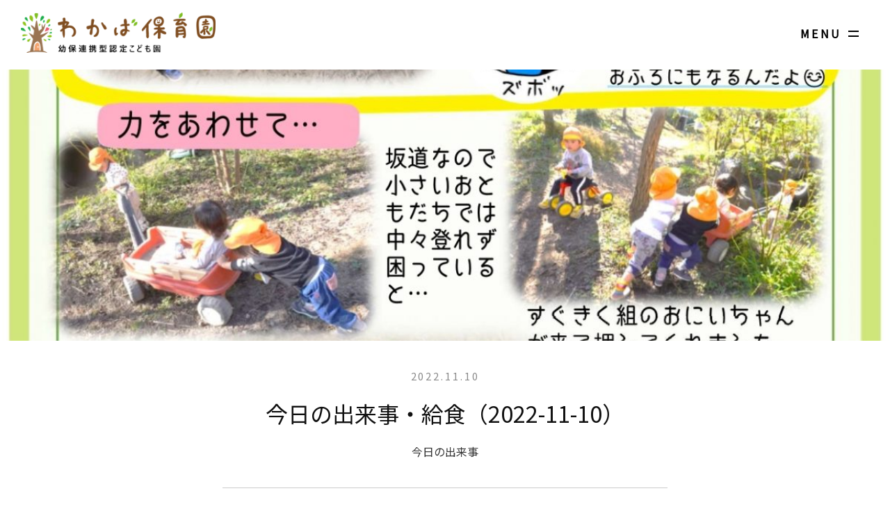

--- FILE ---
content_type: text/html; charset=UTF-8
request_url: https://angel.miyazaki.jp/2022/11/10/today_activities_20221110
body_size: 14885
content:
<!doctype html>
<html lang="ja">
<head>
  <meta charset="utf-8">
  <meta name="viewport" content="width=device-width, initial-scale=1.0">
  <meta name="format-detection" content="telephone=no,address=no,email=no">
  <meta http-equiv="X-UA-Compatible" content="IE=edge">
    <script src="https://angel.miyazaki.jp/wp-content/themes/zipyou/js/jquery.min.js"></script>
  <script src="https://code.jquery.com/ui/1.12.0/jquery-ui.js"></script>
  <script src="https://angel.miyazaki.jp/wp-content/themes/zipyou/js/jquery.bgswitcher.js"></script>
  <script src="https://angel.miyazaki.jp/wp-content/themes/zipyou/js/ofi.min.js"></script>
  <script src="https://angel.miyazaki.jp/wp-content/themes/zipyou/js/jquery.easing.1.3.js"></script>
      <link rel="shortcut icon" href="https://angel.miyazaki.jp/wp-content/themes/zipyou/images/favicon.ico" >
    <link rel="stylesheet" href="https://angel.miyazaki.jp/wp-content/themes/zipyou/css/reset.css">
  <link href="https://fonts.googleapis.com/css?family=Noto+Sans+JP&display=swap" rel="stylesheet">
  <link rel="stylesheet" href="https://angel.miyazaki.jp/wp-content/themes/zipyou/css/loading.css">
  <link rel="stylesheet" href="https://angel.miyazaki.jp/wp-content/themes/zipyou/css/common.css">
    <link rel="stylesheet" href="https://angel.miyazaki.jp/wp-content/themes/zipyou/css/blog.css">
  <link rel="stylesheet" href="https://angel.miyazaki.jp/wp-content/themes/zipyou/css/sp_blog.css">
  <link rel="stylesheet" href="https://angel.miyazaki.jp/wp-content/themes/zipyou/css/loaders.css">
  <!-- <script src="https://angel.miyazaki.jp/wp-content/themes/zipyou/js/background-blur.min.js"></script> -->

  
  
  <link rel="stylesheet" href="https://angel.miyazaki.jp/wp-content/themes/zipyou/css/sp.css">
    
    <link href="https://fonts.googleapis.com/css?family=Nanum+Pen+Script" rel="stylesheet">
  <link rel="stylesheet" href="https://use.fontawesome.com/releases/v5.8.1/css/all.css" integrity="sha384-50oBUHEmvpQ+1lW4y57PTFmhCaXp0ML5d60M1M7uH2+nqUivzIebhndOJK28anvf" crossorigin="anonymous">
  <title>今日の出来事・給食（2022-11-10） | わかば保育園(幼保連携型認定こども園)</title>
  <meta name='robots' content='max-image-preview:large' />

<!-- Open Graph Meta Tags generated by Blog2Social 733 - https://www.blog2social.com -->
<meta property="og:title" content="今日の出来事・給食（2022-11-10）"/>
<meta property="og:description" content="&quot;自然と学ぶ、森のほいくえん&quot;「わかば保育園」からのご連絡です。  「今日の出来事・給食　2022/11/10(木)」 ・鬼さ"/>
<meta property="og:url" content="https://angel.miyazaki.jp/2022/11/10/today_activities_20221110"/>
<meta property="og:image" content="https://angel.miyazaki.jp/wp-content/uploads/2022/11/mom.jpg"/>
<meta property="og:image:width" content="1241"/>
<meta property="og:image:height" content="1755"/>
<meta property="og:image:type" content="image/jpeg"/>
<meta property="og:type" content="article"/>
<meta property="og:article:published_time" content="2022-11-10 15:37:10"/>
<meta property="og:article:modified_time" content="2022-11-10 15:37:10"/>
<!-- Open Graph Meta Tags generated by Blog2Social 733 - https://www.blog2social.com -->

<!-- Twitter Card generated by Blog2Social 733 - https://www.blog2social.com -->
<meta name="twitter:card" content="summary">
<meta name="twitter:title" content="今日の出来事・給食（2022-11-10）"/>
<meta name="twitter:description" content="&quot;自然と学ぶ、森のほいくえん&quot;「わかば保育園」からのご連絡です。  「今日の出来事・給食　2022/11/10(木)」 ・鬼さ"/>
<meta name="twitter:image" content="https://angel.miyazaki.jp/wp-content/uploads/2022/11/mom.jpg"/>
<!-- Twitter Card generated by Blog2Social 733 - https://www.blog2social.com -->
<meta name="author" content="wakaba"/>
<link rel="alternate" type="application/rss+xml" title="わかば保育園(幼保連携型認定こども園) &raquo; 今日の出来事・給食（2022-11-10） のコメントのフィード" href="https://angel.miyazaki.jp/2022/11/10/today_activities_20221110/feed" />
<link rel="alternate" title="oEmbed (JSON)" type="application/json+oembed" href="https://angel.miyazaki.jp/wp-json/oembed/1.0/embed?url=https%3A%2F%2Fangel.miyazaki.jp%2F2022%2F11%2F10%2Ftoday_activities_20221110" />
<link rel="alternate" title="oEmbed (XML)" type="text/xml+oembed" href="https://angel.miyazaki.jp/wp-json/oembed/1.0/embed?url=https%3A%2F%2Fangel.miyazaki.jp%2F2022%2F11%2F10%2Ftoday_activities_20221110&#038;format=xml" />
<style id='wp-img-auto-sizes-contain-inline-css' type='text/css'>
img:is([sizes=auto i],[sizes^="auto," i]){contain-intrinsic-size:3000px 1500px}
/*# sourceURL=wp-img-auto-sizes-contain-inline-css */
</style>
<style id='wp-emoji-styles-inline-css' type='text/css'>

	img.wp-smiley, img.emoji {
		display: inline !important;
		border: none !important;
		box-shadow: none !important;
		height: 1em !important;
		width: 1em !important;
		margin: 0 0.07em !important;
		vertical-align: -0.1em !important;
		background: none !important;
		padding: 0 !important;
	}
/*# sourceURL=wp-emoji-styles-inline-css */
</style>
<style id='wp-block-library-inline-css' type='text/css'>
:root{--wp-block-synced-color:#7a00df;--wp-block-synced-color--rgb:122,0,223;--wp-bound-block-color:var(--wp-block-synced-color);--wp-editor-canvas-background:#ddd;--wp-admin-theme-color:#007cba;--wp-admin-theme-color--rgb:0,124,186;--wp-admin-theme-color-darker-10:#006ba1;--wp-admin-theme-color-darker-10--rgb:0,107,160.5;--wp-admin-theme-color-darker-20:#005a87;--wp-admin-theme-color-darker-20--rgb:0,90,135;--wp-admin-border-width-focus:2px}@media (min-resolution:192dpi){:root{--wp-admin-border-width-focus:1.5px}}.wp-element-button{cursor:pointer}:root .has-very-light-gray-background-color{background-color:#eee}:root .has-very-dark-gray-background-color{background-color:#313131}:root .has-very-light-gray-color{color:#eee}:root .has-very-dark-gray-color{color:#313131}:root .has-vivid-green-cyan-to-vivid-cyan-blue-gradient-background{background:linear-gradient(135deg,#00d084,#0693e3)}:root .has-purple-crush-gradient-background{background:linear-gradient(135deg,#34e2e4,#4721fb 50%,#ab1dfe)}:root .has-hazy-dawn-gradient-background{background:linear-gradient(135deg,#faaca8,#dad0ec)}:root .has-subdued-olive-gradient-background{background:linear-gradient(135deg,#fafae1,#67a671)}:root .has-atomic-cream-gradient-background{background:linear-gradient(135deg,#fdd79a,#004a59)}:root .has-nightshade-gradient-background{background:linear-gradient(135deg,#330968,#31cdcf)}:root .has-midnight-gradient-background{background:linear-gradient(135deg,#020381,#2874fc)}:root{--wp--preset--font-size--normal:16px;--wp--preset--font-size--huge:42px}.has-regular-font-size{font-size:1em}.has-larger-font-size{font-size:2.625em}.has-normal-font-size{font-size:var(--wp--preset--font-size--normal)}.has-huge-font-size{font-size:var(--wp--preset--font-size--huge)}.has-text-align-center{text-align:center}.has-text-align-left{text-align:left}.has-text-align-right{text-align:right}.has-fit-text{white-space:nowrap!important}#end-resizable-editor-section{display:none}.aligncenter{clear:both}.items-justified-left{justify-content:flex-start}.items-justified-center{justify-content:center}.items-justified-right{justify-content:flex-end}.items-justified-space-between{justify-content:space-between}.screen-reader-text{border:0;clip-path:inset(50%);height:1px;margin:-1px;overflow:hidden;padding:0;position:absolute;width:1px;word-wrap:normal!important}.screen-reader-text:focus{background-color:#ddd;clip-path:none;color:#444;display:block;font-size:1em;height:auto;left:5px;line-height:normal;padding:15px 23px 14px;text-decoration:none;top:5px;width:auto;z-index:100000}html :where(.has-border-color){border-style:solid}html :where([style*=border-top-color]){border-top-style:solid}html :where([style*=border-right-color]){border-right-style:solid}html :where([style*=border-bottom-color]){border-bottom-style:solid}html :where([style*=border-left-color]){border-left-style:solid}html :where([style*=border-width]){border-style:solid}html :where([style*=border-top-width]){border-top-style:solid}html :where([style*=border-right-width]){border-right-style:solid}html :where([style*=border-bottom-width]){border-bottom-style:solid}html :where([style*=border-left-width]){border-left-style:solid}html :where(img[class*=wp-image-]){height:auto;max-width:100%}:where(figure){margin:0 0 1em}html :where(.is-position-sticky){--wp-admin--admin-bar--position-offset:var(--wp-admin--admin-bar--height,0px)}@media screen and (max-width:600px){html :where(.is-position-sticky){--wp-admin--admin-bar--position-offset:0px}}

/*# sourceURL=wp-block-library-inline-css */
</style><style id='global-styles-inline-css' type='text/css'>
:root{--wp--preset--aspect-ratio--square: 1;--wp--preset--aspect-ratio--4-3: 4/3;--wp--preset--aspect-ratio--3-4: 3/4;--wp--preset--aspect-ratio--3-2: 3/2;--wp--preset--aspect-ratio--2-3: 2/3;--wp--preset--aspect-ratio--16-9: 16/9;--wp--preset--aspect-ratio--9-16: 9/16;--wp--preset--color--black: #000000;--wp--preset--color--cyan-bluish-gray: #abb8c3;--wp--preset--color--white: #ffffff;--wp--preset--color--pale-pink: #f78da7;--wp--preset--color--vivid-red: #cf2e2e;--wp--preset--color--luminous-vivid-orange: #ff6900;--wp--preset--color--luminous-vivid-amber: #fcb900;--wp--preset--color--light-green-cyan: #7bdcb5;--wp--preset--color--vivid-green-cyan: #00d084;--wp--preset--color--pale-cyan-blue: #8ed1fc;--wp--preset--color--vivid-cyan-blue: #0693e3;--wp--preset--color--vivid-purple: #9b51e0;--wp--preset--gradient--vivid-cyan-blue-to-vivid-purple: linear-gradient(135deg,rgb(6,147,227) 0%,rgb(155,81,224) 100%);--wp--preset--gradient--light-green-cyan-to-vivid-green-cyan: linear-gradient(135deg,rgb(122,220,180) 0%,rgb(0,208,130) 100%);--wp--preset--gradient--luminous-vivid-amber-to-luminous-vivid-orange: linear-gradient(135deg,rgb(252,185,0) 0%,rgb(255,105,0) 100%);--wp--preset--gradient--luminous-vivid-orange-to-vivid-red: linear-gradient(135deg,rgb(255,105,0) 0%,rgb(207,46,46) 100%);--wp--preset--gradient--very-light-gray-to-cyan-bluish-gray: linear-gradient(135deg,rgb(238,238,238) 0%,rgb(169,184,195) 100%);--wp--preset--gradient--cool-to-warm-spectrum: linear-gradient(135deg,rgb(74,234,220) 0%,rgb(151,120,209) 20%,rgb(207,42,186) 40%,rgb(238,44,130) 60%,rgb(251,105,98) 80%,rgb(254,248,76) 100%);--wp--preset--gradient--blush-light-purple: linear-gradient(135deg,rgb(255,206,236) 0%,rgb(152,150,240) 100%);--wp--preset--gradient--blush-bordeaux: linear-gradient(135deg,rgb(254,205,165) 0%,rgb(254,45,45) 50%,rgb(107,0,62) 100%);--wp--preset--gradient--luminous-dusk: linear-gradient(135deg,rgb(255,203,112) 0%,rgb(199,81,192) 50%,rgb(65,88,208) 100%);--wp--preset--gradient--pale-ocean: linear-gradient(135deg,rgb(255,245,203) 0%,rgb(182,227,212) 50%,rgb(51,167,181) 100%);--wp--preset--gradient--electric-grass: linear-gradient(135deg,rgb(202,248,128) 0%,rgb(113,206,126) 100%);--wp--preset--gradient--midnight: linear-gradient(135deg,rgb(2,3,129) 0%,rgb(40,116,252) 100%);--wp--preset--font-size--small: 13px;--wp--preset--font-size--medium: 20px;--wp--preset--font-size--large: 36px;--wp--preset--font-size--x-large: 42px;--wp--preset--spacing--20: 0.44rem;--wp--preset--spacing--30: 0.67rem;--wp--preset--spacing--40: 1rem;--wp--preset--spacing--50: 1.5rem;--wp--preset--spacing--60: 2.25rem;--wp--preset--spacing--70: 3.38rem;--wp--preset--spacing--80: 5.06rem;--wp--preset--shadow--natural: 6px 6px 9px rgba(0, 0, 0, 0.2);--wp--preset--shadow--deep: 12px 12px 50px rgba(0, 0, 0, 0.4);--wp--preset--shadow--sharp: 6px 6px 0px rgba(0, 0, 0, 0.2);--wp--preset--shadow--outlined: 6px 6px 0px -3px rgb(255, 255, 255), 6px 6px rgb(0, 0, 0);--wp--preset--shadow--crisp: 6px 6px 0px rgb(0, 0, 0);}:where(.is-layout-flex){gap: 0.5em;}:where(.is-layout-grid){gap: 0.5em;}body .is-layout-flex{display: flex;}.is-layout-flex{flex-wrap: wrap;align-items: center;}.is-layout-flex > :is(*, div){margin: 0;}body .is-layout-grid{display: grid;}.is-layout-grid > :is(*, div){margin: 0;}:where(.wp-block-columns.is-layout-flex){gap: 2em;}:where(.wp-block-columns.is-layout-grid){gap: 2em;}:where(.wp-block-post-template.is-layout-flex){gap: 1.25em;}:where(.wp-block-post-template.is-layout-grid){gap: 1.25em;}.has-black-color{color: var(--wp--preset--color--black) !important;}.has-cyan-bluish-gray-color{color: var(--wp--preset--color--cyan-bluish-gray) !important;}.has-white-color{color: var(--wp--preset--color--white) !important;}.has-pale-pink-color{color: var(--wp--preset--color--pale-pink) !important;}.has-vivid-red-color{color: var(--wp--preset--color--vivid-red) !important;}.has-luminous-vivid-orange-color{color: var(--wp--preset--color--luminous-vivid-orange) !important;}.has-luminous-vivid-amber-color{color: var(--wp--preset--color--luminous-vivid-amber) !important;}.has-light-green-cyan-color{color: var(--wp--preset--color--light-green-cyan) !important;}.has-vivid-green-cyan-color{color: var(--wp--preset--color--vivid-green-cyan) !important;}.has-pale-cyan-blue-color{color: var(--wp--preset--color--pale-cyan-blue) !important;}.has-vivid-cyan-blue-color{color: var(--wp--preset--color--vivid-cyan-blue) !important;}.has-vivid-purple-color{color: var(--wp--preset--color--vivid-purple) !important;}.has-black-background-color{background-color: var(--wp--preset--color--black) !important;}.has-cyan-bluish-gray-background-color{background-color: var(--wp--preset--color--cyan-bluish-gray) !important;}.has-white-background-color{background-color: var(--wp--preset--color--white) !important;}.has-pale-pink-background-color{background-color: var(--wp--preset--color--pale-pink) !important;}.has-vivid-red-background-color{background-color: var(--wp--preset--color--vivid-red) !important;}.has-luminous-vivid-orange-background-color{background-color: var(--wp--preset--color--luminous-vivid-orange) !important;}.has-luminous-vivid-amber-background-color{background-color: var(--wp--preset--color--luminous-vivid-amber) !important;}.has-light-green-cyan-background-color{background-color: var(--wp--preset--color--light-green-cyan) !important;}.has-vivid-green-cyan-background-color{background-color: var(--wp--preset--color--vivid-green-cyan) !important;}.has-pale-cyan-blue-background-color{background-color: var(--wp--preset--color--pale-cyan-blue) !important;}.has-vivid-cyan-blue-background-color{background-color: var(--wp--preset--color--vivid-cyan-blue) !important;}.has-vivid-purple-background-color{background-color: var(--wp--preset--color--vivid-purple) !important;}.has-black-border-color{border-color: var(--wp--preset--color--black) !important;}.has-cyan-bluish-gray-border-color{border-color: var(--wp--preset--color--cyan-bluish-gray) !important;}.has-white-border-color{border-color: var(--wp--preset--color--white) !important;}.has-pale-pink-border-color{border-color: var(--wp--preset--color--pale-pink) !important;}.has-vivid-red-border-color{border-color: var(--wp--preset--color--vivid-red) !important;}.has-luminous-vivid-orange-border-color{border-color: var(--wp--preset--color--luminous-vivid-orange) !important;}.has-luminous-vivid-amber-border-color{border-color: var(--wp--preset--color--luminous-vivid-amber) !important;}.has-light-green-cyan-border-color{border-color: var(--wp--preset--color--light-green-cyan) !important;}.has-vivid-green-cyan-border-color{border-color: var(--wp--preset--color--vivid-green-cyan) !important;}.has-pale-cyan-blue-border-color{border-color: var(--wp--preset--color--pale-cyan-blue) !important;}.has-vivid-cyan-blue-border-color{border-color: var(--wp--preset--color--vivid-cyan-blue) !important;}.has-vivid-purple-border-color{border-color: var(--wp--preset--color--vivid-purple) !important;}.has-vivid-cyan-blue-to-vivid-purple-gradient-background{background: var(--wp--preset--gradient--vivid-cyan-blue-to-vivid-purple) !important;}.has-light-green-cyan-to-vivid-green-cyan-gradient-background{background: var(--wp--preset--gradient--light-green-cyan-to-vivid-green-cyan) !important;}.has-luminous-vivid-amber-to-luminous-vivid-orange-gradient-background{background: var(--wp--preset--gradient--luminous-vivid-amber-to-luminous-vivid-orange) !important;}.has-luminous-vivid-orange-to-vivid-red-gradient-background{background: var(--wp--preset--gradient--luminous-vivid-orange-to-vivid-red) !important;}.has-very-light-gray-to-cyan-bluish-gray-gradient-background{background: var(--wp--preset--gradient--very-light-gray-to-cyan-bluish-gray) !important;}.has-cool-to-warm-spectrum-gradient-background{background: var(--wp--preset--gradient--cool-to-warm-spectrum) !important;}.has-blush-light-purple-gradient-background{background: var(--wp--preset--gradient--blush-light-purple) !important;}.has-blush-bordeaux-gradient-background{background: var(--wp--preset--gradient--blush-bordeaux) !important;}.has-luminous-dusk-gradient-background{background: var(--wp--preset--gradient--luminous-dusk) !important;}.has-pale-ocean-gradient-background{background: var(--wp--preset--gradient--pale-ocean) !important;}.has-electric-grass-gradient-background{background: var(--wp--preset--gradient--electric-grass) !important;}.has-midnight-gradient-background{background: var(--wp--preset--gradient--midnight) !important;}.has-small-font-size{font-size: var(--wp--preset--font-size--small) !important;}.has-medium-font-size{font-size: var(--wp--preset--font-size--medium) !important;}.has-large-font-size{font-size: var(--wp--preset--font-size--large) !important;}.has-x-large-font-size{font-size: var(--wp--preset--font-size--x-large) !important;}
/*# sourceURL=global-styles-inline-css */
</style>

<style id='classic-theme-styles-inline-css' type='text/css'>
/*! This file is auto-generated */
.wp-block-button__link{color:#fff;background-color:#32373c;border-radius:9999px;box-shadow:none;text-decoration:none;padding:calc(.667em + 2px) calc(1.333em + 2px);font-size:1.125em}.wp-block-file__button{background:#32373c;color:#fff;text-decoration:none}
/*# sourceURL=/wp-includes/css/classic-themes.min.css */
</style>
<script type="text/javascript" src="https://angel.miyazaki.jp/wp-content/themes/zipyou/js/jquery-migrate-1.2.1.min.js?ver=6.9" id="jquery-mig-js"></script>
<link rel="https://api.w.org/" href="https://angel.miyazaki.jp/wp-json/" /><link rel="alternate" title="JSON" type="application/json" href="https://angel.miyazaki.jp/wp-json/wp/v2/posts/7677" /><link rel="EditURI" type="application/rsd+xml" title="RSD" href="https://angel.miyazaki.jp/xmlrpc.php?rsd" />
<meta name="generator" content="WordPress 6.9" />
<link rel="canonical" href="https://angel.miyazaki.jp/2022/11/10/today_activities_20221110" />
<link rel='shortlink' href='https://angel.miyazaki.jp/?p=7677' />

</head>
<body>
  <div id="loading">
  <div id="loading_box">
          <img src="https://angel.miyazaki.jp/wp-content/themes/zipyou/images/load4_1.png" class="load4" id="load4_1">
      <img src="https://angel.miyazaki.jp/wp-content/themes/zipyou/images/load4_2.png" class="load4" id="load4_2">
      <img src="https://angel.miyazaki.jp/wp-content/themes/zipyou/images/load4_3.png" class="load4" id="load4_3">
      <img src="https://angel.miyazaki.jp/wp-content/themes/zipyou/images/load4_4.png" class="load4" id="load4_4">
        <p>loading</p>
  </div>
</div>
  <header>
    <div id="header_area">
      <div id="head_logo_area">
        <div id="head_logo_box">
          <a href="https://angel.miyazaki.jp/"><h1><img src="https://angel.miyazaki.jp/wp-content/themes/zipyou/images/logo.png" alt="宮崎県 都城市 わかば保育園 西岳地区の認定こども園"></h1></a>
        </div>
      </div>
      <div id="head_area">
        <div id="sp_head_logo">
          <a href="https://angel.miyazaki.jp/"><img src="https://angel.miyazaki.jp/wp-content/themes/zipyou/images/logo.png" alt="わかば保育園"></a>
        </div>
        <div id="head_menu">
          <div id="menu_tx">MENU</div>
          <div class="head_bt1"></div><div class="head_bt2"></div><div id="menu_bt_area"></div><div id="menu_inner_bt"></div>
          <div id="menu_area">
            <div id="menu_box">
              <div id="menu_header">
                <div id="mh_box">
                  <a href="./" class="mh_logo"><img src="https://angel.miyazaki.jp/wp-content/themes/zipyou/images/logo.png" alt="わかば保育園"></a>
                  <ul>
                    <li><a href="https://www.facebook.com/wakaba1810/" target="_blank"><img src="https://angel.miyazaki.jp/wp-content/themes/zipyou/images/menu_sns_fb.png" alt="facebook"></a></li>
                    <li><a href="https://www.youtube.com/channel/UCemsMmkPglxQCvviLr1AslA" target="_blank"><img src="https://angel.miyazaki.jp/wp-content/themes/zipyou/images/menu_sns_tube.png" alt="Youtube"></a></li>
                    <li><a href="https://www.instagram.com/wakaba_hoikuen/" target="_blank"><img src="https://angel.miyazaki.jp/wp-content/themes/zipyou/images/menu_sns_ig.png" alt="Instagram"></a></li>
                  </ul>
                </div>
              </div>
              <div id="menu_main">
                <div class="box">
                  <ul class="ul_flex">
                    <li id="menu_bt1">
                      <a href="../../../../about"></a>
                      <div class="menu_bt">
                        <div>
                          <img src="https://angel.miyazaki.jp/wp-content/themes/zipyou/images/menu01.png" alt="わかば保育園">
                          <h2>わかば保育園</h2>
                          <p>概要とサービス</p>
                        </div>
                      </div>
                    </li>
                    <li id="menu_bt2">
                      <a href="../../../../curriculum"></a>
                      <div class="menu_bt">
                        <div>
                          <img src="https://angel.miyazaki.jp/wp-content/themes/zipyou/images/menu02.png" alt="特徴と活動">
                          <h2>カリキュラム</h2>
                          <p>特徴と活動</p>
                        </div>
                      </div>
                    </li>
                    <li id="menu_bt3">
                      <a href="../../../../event"></a>
                      <div class="menu_bt">
                        <div>
                          <img src="https://angel.miyazaki.jp/wp-content/themes/zipyou/images/menu03.png" alt="年間イベント">
                          <h2>年間イベント</h2>
                          <p>わかばの1年</p>
                        </div>
                      </div>
                    </li>
                    <li id="menu_bt4">
                      <a href="../../../../facility"></a>
                      <div class="menu_bt">
                        <div>
                          <img src="https://angel.miyazaki.jp/wp-content/themes/zipyou/images/menu04.png" alt="園内紹介">
                          <h2>園内紹介</h2>
                          <p>施設と先生</p>
                        </div>
                      </div>
                    </li>
                    <li id="menu_bt5">
                      <a href="../../../../enjoy_arrival"></a>
                      <div class="menu_bt">
                        <div>
                          <img src="https://angel.miyazaki.jp/wp-content/themes/zipyou/images/menu11.png" alt="送迎バス">
                          <h2>送迎バス</h2>
                          <p>通園の味方</p>
                        </div>
                      </div>
                    </li>
                    <li id="menu_bt6">
                      <a href="../../../../system"></a>
                      <div class="menu_bt">
                        <div>
                          <img src="https://angel.miyazaki.jp/wp-content/themes/zipyou/images/menu06.png" alt="保育時間と料金">
                          <h2>時間/料金</h2>
                          <p>保育時間と料金</p>
                        </div>
                      </div>
                    </li>
                    <li id="menu_bt7">
                      <a href="../../../../entry"></a>
                      <div class="menu_bt">
                        <div>
                          <img src="https://angel.miyazaki.jp/wp-content/themes/zipyou/images/menu07.png" alt="入園案内">
                          <h2>入園案内</h2>
                          <p>見学・ご相談も</p>
                        </div>
                    </div>
                    </li>
                    <li id="menu_bt8">
                      <a href="../../../../faq"></a>
                      <div class="menu_bt">
                        <div>
                          <img src="https://angel.miyazaki.jp/wp-content/themes/zipyou/images/menu08.png" alt="ご質問など">
                          <h2>ご質問など</h2>
                          <p>よくある質問</p>
                        </div>
                      </div>
                    </li>
                    <li id="menu_bt9">
                      <a href="../../../../blog-home"></a>
                      <div class="menu_bt">
                        <div>
                          <img src="https://angel.miyazaki.jp/wp-content/themes/zipyou/images/menu09.png" alt="ブログ">
                          <h2>ブログ</h2>
                          <p>活動日記</p>
                        </div>
                      </div>
                    </li>
                    <li id="menu_bt10" class="sp_hidden">
                      <a href="../../../../"></a>
                      <div class="menu_bt">
                        <div>
                          <img src="https://angel.miyazaki.jp/wp-content/themes/zipyou/images/menu10.png" alt="ホーム">
                          <h2>ホーム</h2>
                          <p>トップページ</p>
                        </div>
                      </div>
                    </li>
                    <li id="menu_bt11" class="pc_hidden">
                      <a href="https://www.facebook.com/wakaba1810/" target="_blank"></a>
                      <div class="menu_bt">
                        <div>
                          <img src="https://angel.miyazaki.jp/wp-content/themes/zipyou/images/menu12.png" alt="Facebook">
                          <h2>Facebook</h2>
                          <p>フェイスブック</p>
                        </div>
                      </div>
                    </li>
                    <li id="menu_bt12" class="pc_hidden">
                      <a href="https://www.youtube.com/channel/UCemsMmkPglxQCvviLr1AslA" target="_blank"></a>
                      <div class="menu_bt">
                        <div>
                          <img src="https://angel.miyazaki.jp/wp-content/themes/zipyou/images/menu13.png" alt="Youtube">
                          <h2>Youtube</h2>
                          <p>チャンネル</p>
                        </div>
                      </div>
                    </li>
                    <li id="menu_bt13" class="pc_hidden">
                      <a href="https://www.instagram.com/wakaba_hoikuen/" target="_blank"></a>
                      <div class="menu_bt">
                        <div>
                          <img src="https://angel.miyazaki.jp/wp-content/themes/zipyou/images/menu14.png" alt="Instagram">
                          <h2>Instagram</h2>
                          <p>インスタグラム</p>
                        </div>
                      </div>
                    </li>
                  </ul>
                </div>
              </div>
              <div id="menu_contact">
                <div class="box">
                  <div class="menu_contact_title">
                    <div>
                      <img src="https://angel.miyazaki.jp/wp-content/themes/zipyou/images/menu_icon_tel.png" class="メニュー 電話でお問い合わせ">
                    </div>
                  </div>
                  <div class="menu_contact_main pc_hidden">
                    <a href="./">電話でお問い合わせ</a>
                    <p>直接電話をかける</p>
                  </div>
                  <div class="menu_contact_pctel">
                    <h3>0986-33-1810</h3>
                    <p>FAX 0986-33-1860</p>
                  </div>
                </div>
                <div class="box">
                  <div class="menu_contact_title">
                    <div>
                      <img src="https://angel.miyazaki.jp/wp-content/themes/zipyou/images/menu_icon_mail.png" class="メニュー メールでお問い合わせ">
                    </div>
                  </div>
                  <div class="menu_contact_main">
                    <a href="../../../../contact" class="button">メールでのお問い合わせ</a>
                    <p>メールフォームへ</p>
                  </div>
                </div>
                <div class="box">
                  <div class="menu_contact_title">
                    <div>
                      <img src="https://angel.miyazaki.jp/wp-content/themes/zipyou/images/menu_icon_login.png" class="メニュー ログイン">
                    </div>
                  </div>
                  <div class="menu_contact_main">
                    <a href="../../../../member-login" class="button">ログインページ</a>
                    <p>保護者専用コンテンツ</p>
                  </div>
                </div>
              </div>
              <div id="menu_bf2">
                <img class="menu_bf2" src="https://angel.miyazaki.jp/wp-content/themes/zipyou/images/menu_bf2.png">
                <img class="menu_bf_body" src="https://angel.miyazaki.jp/wp-content/themes/zipyou/images/menu_bf_body.png">
              </div>
              <div id="menu_bf">
                <img class="menu_bf" src="https://angel.miyazaki.jp/wp-content/themes/zipyou/images/menu_bf.png">
                <img class="menu_bf_body" src="https://angel.miyazaki.jp/wp-content/themes/zipyou/images/menu_bf_body.png">
              </div>
              <div id="menu_cur"></div>
              <div id="menu_footer">
                <div id="menu_wave">
                  <svg class="wave" xmlns="http://www.w3.org/2000/svg" xmlns:xlink="http://www.w3.org/1999/xlink" x="0px" y="0px" viewBox="0 0 1000 50" enable-background="new 0 0 1000 50" xml:space="preserve">
                    <path  id="wave_1">
                      <animate dur="5s" repeatCount="indefinite" attributeName="d" attributeType="XML" values="
                      M1920.5,28.1c-55.6,14.7-90.5,16.5-144,0c-49.9-15.4-70.8-6.4-121.1,4.7c-52.3,11.6-73.9-24.9-122-31.7
        			        c-41.2-5.9-69.6,35.3-110.5,35.1c-39.2-0.1-48.4-18.1-99.7-18.1c-60.2,0-89.3,23.5-132.7,10.4c-50.7-15.3-75.5-20.6-124.5-6.3
        			        c-50.6,14.8-91,5.9-140.1-8c-93.8-26.5-163,15-254.5,16.9C592,32.7,525-7.1,442.9,13.3c-86.5,21.5-151,26.2-239.1,2.4
        			        C138.3-2,58.7-8.4,0.5,28.1v29h1920V28.1z;
                      M1920.5,26.1c-55.6,14.7-95.5,18.5-149,2c-49.9-15.4-65.8-6.4-116.1,4.7c-52.3,11.6-85.9-24.9-134-31.7
        			        c-41.2-5.9-67.6,35.3-108.5,35.1c-39.2-0.1-48.4-19.1-99.7-19.1c-60.2,0-89.3,24.5-132.7,11.4c-50.7-15.3-75.5-20.6-124.5-6.3
        			        c-50.6,14.8-111,2.9-160.1-11c-93.8-26.5-143,15-234.5,16.9C582,29.7,495-8.1,412.9,12.3c-86.5,21.5-133,35.2-221.1,11.4
        			        C126.3,6,58.7-10.4,0.5,26.1v29h1920V26.1z;
                      M1920.5,23.8c-55.6,14.7-115.5,18.5-169,2c-49.9-15.4-65.8-6.4-116.1,4.7c-52.3,11.6-85.9-18.9-134-25.7
        			        c-41.6-5.9-67.6,27.3-108.5,27.1c-39.2-0.1-51.4-17.1-102.7-17.1c-60.2,0-83.3,27.5-126.7,14.4C1112.8,13.9,1090,1.6,1041,15.9
        			        c-50.6,14.8-106,6.9-155.1-7c-93.8-26.5-153,18-244.5,19.9C562,30.4,479-7.4,396.9,13c-86.5,21.5-137,29.2-225.1,5.4
        			        C106.3,0.7,58.7-12.7,0.5,23.8v29h1920V23.8z;
                      M1920.5,26.1c-55.6,14.7-95.5,18.5-149,2c-49.9-15.4-65.8-6.4-116.1,4.7c-52.3,11.6-85.9-24.9-134-31.7
        			        c-41.2-5.9-67.6,35.3-108.5,35.1c-39.2-0.1-48.4-19.1-99.7-19.1c-60.2,0-89.3,24.5-132.7,11.4c-50.7-15.3-75.5-20.6-124.5-6.3
        			        c-50.6,14.8-111,2.9-160.1-11c-93.8-26.5-143,15-234.5,16.9C582,29.7,495-8.1,412.9,12.3c-86.5,21.5-133,35.2-221.1,11.4
        			        C126.3,6,58.7-10.4,0.5,26.1v29h1920V26.1z;
                      M1920.5,28.1c-55.6,14.7-90.5,16.5-144,0c-49.9-15.4-70.8-6.4-121.1,4.7c-52.3,11.6-73.9-24.9-122-31.7
        			        c-41.2-5.9-69.6,35.3-110.5,35.1c-39.2-0.1-48.4-18.1-99.7-18.1c-60.2,0-89.3,23.5-132.7,10.4c-50.7-15.3-75.5-20.6-124.5-6.3
        			        c-50.6,14.8-91,5.9-140.1-8c-93.8-26.5-163,15-254.5,16.9C592,32.7,525-7.1,442.9,13.3c-86.5,21.5-151,26.2-239.1,2.4
        			        C138.3-2,58.7-8.4,0.5,28.1v29h1920V28.1z;">
                      </animate>
                    </path>
                    <path id="wave_2">
                      <animate dur="7s" repeatCount="indefinite" attributeName="d" attributeType="XML" values="
                      M1920.5,23.8c-55.6,14.7-115.5,18.5-169,2c-49.9-15.4-65.8-6.4-116.1,4.7c-52.3,11.6-85.9-18.9-134-25.7
        			        c-41.6-5.9-67.6,27.3-108.5,27.1c-39.2-0.1-51.4-17.1-102.7-17.1c-60.2,0-83.3,27.5-126.7,14.4C1112.8,13.9,1090,1.6,1041,15.9
        			        c-50.6,14.8-106,6.9-155.1-7c-93.8-26.5-153,18-244.5,19.9C562,30.4,479-7.4,396.9,13c-86.5,21.5-137,29.2-225.1,5.4
        			        C106.3,0.7,58.7-12.7,0.5,23.8v29h1920V23.8z;
                      M1920.5,26.1c-55.6,14.7-95.5,18.5-149,2c-49.9-15.4-65.8-6.4-116.1,4.7c-52.3,11.6-85.9-24.9-134-31.7
        			        c-41.2-5.9-67.6,35.3-108.5,35.1c-39.2-0.1-48.4-19.1-99.7-19.1c-60.2,0-89.3,24.5-132.7,11.4c-50.7-15.3-75.5-20.6-124.5-6.3
        			        c-50.6,14.8-111,2.9-160.1-11c-93.8-26.5-143,15-234.5,16.9C582,29.7,495-8.1,412.9,12.3c-86.5,21.5-133,35.2-221.1,11.4
        			        C126.3,6,58.7-10.4,0.5,26.1v29h1920V26.1z;

                      M1920.5,28.1c-55.6,14.7-90.5,16.5-144,0c-49.9-15.4-70.8-6.4-121.1,4.7c-52.3,11.6-73.9-24.9-122-31.7
        			        c-41.2-5.9-69.6,35.3-110.5,35.1c-39.2-0.1-48.4-18.1-99.7-18.1c-60.2,0-89.3,23.5-132.7,10.4c-50.7-15.3-75.5-20.6-124.5-6.3
        			        c-50.6,14.8-91,5.9-140.1-8c-93.8-26.5-163,15-254.5,16.9C592,32.7,525-7.1,442.9,13.3c-86.5,21.5-151,26.2-239.1,2.4
        			        C138.3-2,58.7-8.4,0.5,28.1v29h1920V28.1z;

                      M1920.5,26.1c-55.6,14.7-95.5,18.5-149,2c-49.9-15.4-65.8-6.4-116.1,4.7c-52.3,11.6-85.9-24.9-134-31.7
        			        c-41.2-5.9-67.6,35.3-108.5,35.1c-39.2-0.1-48.4-19.1-99.7-19.1c-60.2,0-89.3,24.5-132.7,11.4c-50.7-15.3-75.5-20.6-124.5-6.3
        			        c-50.6,14.8-111,2.9-160.1-11c-93.8-26.5-143,15-234.5,16.9C582,29.7,495-8.1,412.9,12.3c-86.5,21.5-133,35.2-221.1,11.4
        			        C126.3,6,58.7-10.4,0.5,26.1v29h1920V26.1z;

                      M1920.5,23.8c-55.6,14.7-115.5,18.5-169,2c-49.9-15.4-65.8-6.4-116.1,4.7c-52.3,11.6-85.9-18.9-134-25.7
        			        c-41.6-5.9-67.6,27.3-108.5,27.1c-39.2-0.1-51.4-17.1-102.7-17.1c-60.2,0-83.3,27.5-126.7,14.4C1112.8,13.9,1090,1.6,1041,15.9
        			        c-50.6,14.8-106,6.9-155.1-7c-93.8-26.5-153,18-244.5,19.9C562,30.4,479-7.4,396.9,13c-86.5,21.5-137,29.2-225.1,5.4
        			        C106.3,0.7,58.7-12.7,0.5,23.8v29h1920V23.8z;">
                      </animate>
                    </path>
                  </svg>
                </div>
              </div>
            </div>
          </div>
        </div>
      </div>
    </div>
  </header>

<div id="single_top">
      <div id="single_top_back" style="background-image:url(/wp-content/uploads/2022/11/mom-1200x400.jpg);"></div>
  </div>
<div id="single_main">
  <div class="box">
    <div id="single_title">
      <p class="date_tx">2022.11.10</p>
      <h2>今日の出来事・給食（2022-11-10）</h2>
      <a href="https://angel.miyazaki.jp/category/dayevent" rel="category tag">今日の出来事</a>    </div>
  </div>
  <div id="single_body">
    <h2>&#8220;自然と学ぶ、森のほいくえん&#8221;「わかば保育園」からのご連絡です。</h2>
<h3>「今日の出来事・給食　2022/11/10(木)」</h3>
<p>・鬼さんをやっつけるぞ！<br />
・力をあわせて･･･<br />
・お遊戯会に向けて頑張るぞ‼<br />
・大きくなったかな？</p>
<p><a href="/wp-content/uploads/2022/11/kiku-2-1.jpg" target="_blank" rel="noopener"><img decoding="async" src="/wp-content/uploads/2022/11/kiku-2-1.jpg" alt="" width="750" class="aligncenter size-large" /></a><br />
<br />
<a href="/wp-content/uploads/2022/11/mom.jpg" target="_blank" rel="noopener"><img decoding="async" src="/wp-content/uploads/2022/11/mom.jpg" alt="" width="750" class="aligncenter size-large" /></a><br /></p>
  </div>

  <div id="blog_list">
    <h2><span>新着記事</span></h2>
    <ul class="ul_flex">
                <li>
  <div class="blog_list_box">
    <a href="https://angel.miyazaki.jp/2025/07/30/self_assessment_2024"></a>
    <!--画像を追加-->
          <img src="https://angel.miyazaki.jp/wp-content/themes/zipyou/images/noimage.png" alt="自己評価（2024年度）の公表">
        <p>2025.7.30</p>
    <h3>自己評価（2024年...</h3>
  </div>
</li>
                    <li>
  <div class="blog_list_box">
    <a href="https://angel.miyazaki.jp/2024/05/14/today_activities_bus810_20240514"></a>
    <!--画像を追加-->
          <img width="260" height="272" src="/wp-content/uploads/2024/05/bus810_20240514_005-260x272.jpeg" class="ofi wp-post-image" alt="えんそくバス810号（2024-05-14）" decoding="async" loading="lazy" />        <p>2024.5.14</p>
    <h3>えんそくバス810号...</h3>
  </div>
</li>
                    <li>
  <div class="blog_list_box">
    <a href="https://angel.miyazaki.jp/2024/05/14/today_activities_bus2525_20240514"></a>
    <!--画像を追加-->
          <img width="260" height="272" src="/wp-content/uploads/2024/05/bus2525_20240514_003-260x272.jpeg" class="ofi wp-post-image" alt="えんそくバス2525号（2024-05-14）" decoding="async" loading="lazy" />        <p>2024.5.14</p>
    <h3>えんそくバス2525...</h3>
  </div>
</li>
                    <li>
  <div class="blog_list_box">
    <a href="https://angel.miyazaki.jp/2024/05/14/today_activities_20240514"></a>
    <!--画像を追加-->
          <img width="260" height="272" src="/wp-content/uploads/2024/05/wakaba-2-1-260x272.jpg" class="ofi wp-post-image" alt="今日の出来事・給食（2024-05-14）" decoding="async" loading="lazy" />        <p>2024.5.14</p>
    <h3>今日の出来事・給食（...</h3>
  </div>
</li>
                    <li>
  <div class="blog_list_box">
    <a href="https://angel.miyazaki.jp/2024/05/13/today_activities_bus810_20240513"></a>
    <!--画像を追加-->
          <img width="260" height="272" src="/wp-content/uploads/2024/05/bus810_20240513_004-260x272.jpeg" class="ofi wp-post-image" alt="えんそくバス810号（2024-05-13）" decoding="async" loading="lazy" />        <p>2024.5.13</p>
    <h3>えんそくバス810号...</h3>
  </div>
</li>
                    <li>
  <div class="blog_list_box">
    <a href="https://angel.miyazaki.jp/2024/05/13/today_activities_bus2525_20240513"></a>
    <!--画像を追加-->
          <img width="260" height="272" src="/wp-content/uploads/2024/05/bus2525_20240513_004-260x272.jpeg" class="ofi wp-post-image" alt="えんそくバス2525号（2024-05-13）" decoding="async" loading="lazy" />        <p>2024.5.13</p>
    <h3>えんそくバス2525...</h3>
  </div>
</li>
                    <li>
  <div class="blog_list_box">
    <a href="https://angel.miyazaki.jp/2024/05/13/today_activities_20240513"></a>
    <!--画像を追加-->
          <img width="260" height="272" src="/wp-content/uploads/2024/05/wakaba-7-260x272.jpg" class="ofi wp-post-image" alt="今日の出来事・給食（2024-05-13）" decoding="async" loading="lazy" />        <p>2024.5.13</p>
    <h3>今日の出来事・給食（...</h3>
  </div>
</li>
                    <li>
  <div class="blog_list_box">
    <a href="https://angel.miyazaki.jp/2024/05/11/%e4%bb%8a%e6%97%a5%e3%81%ae%e5%87%ba%e6%9d%a5%e4%ba%8b%e3%83%bb%e7%b5%a6%e9%a3%9f%ef%bc%882024-05-11%ef%bc%89"></a>
    <!--画像を追加-->
          <img width="260" height="272" src="/wp-content/uploads/2024/05/wakaba-6-260x272.jpg" class="ofi wp-post-image" alt="今日の出来事・給食（2024-05-11）" decoding="async" loading="lazy" />        <p>2024.5.11</p>
    <h3>今日の出来事・給食（...</h3>
  </div>
</li>
              </ul>
    <div class="bt_area">
      <a href="../../../../blog-home">ブログ一覧</a>
    </div>
  </div>

</div>
<div id="modal__area">

  <div class="loader">
    <div class="loader-inner cube-transition">
      <div></div>
      <div></div>
    </div>
  </div>

  <img id="modal__img" src="">
  <span>画面内クリックで閉じる</span>
  <div id="modal__back">
  </div>
</div>

<div id="blog_footer">
  <form method="post" action="../../../../blog-home">
    <ul>
      <li>
        <div>
          <h2>カテゴリ一覧</h2>
          <button type="submit" name="cate_str" value="">全カテゴリ</button><button type="submit" name="cate_str" value="cate_dayevent">今日の出来事</button><button type="submit" name="cate_str" value="cate_%e4%bb%8a%e6%97%a5%e3%81%ae%e5%87%ba%e6%9d%a5%e4%ba%8b%ef%bc%88%e3%81%88%e3%82%93%e3%81%9d%e3%81%8f%e3%83%90%e3%82%b9%ef%bc%89">今日の出来事（えんそくバス）</button><button type="submit" name="cate_str" value="cate_information">お知らせ</button><button type="submit" name="cate_str" value="cate_emergency">緊急連絡</button><button type="submit" name="cate_str" value="cate_uncategorized">未分類</button><button type="submit" name="cate_str" value="cate_%e6%a3%ae%e3%81%ae%e3%82%b2%e3%83%ac%e3%83%b3%e3%83%87">森のゲレンデ</button><button type="submit" name="cate_str" value="cate_report">報告</button><button type="submit" name="cate_str" value="cate_%e3%83%a1%e3%83%87%e3%82%a3%e3%82%a2%e6%8e%b2%e8%bc%89">メディア掲載</button><button type="submit" name="cate_str" value="cate_environment">環境整備</button><button type="submit" name="cate_str" value="cate_important">重要</button><button type="submit" name="cate_str" value="cate_%e9%80%81%e8%bf%8e%e3%83%90%e3%82%b9">送迎バス</button><button type="submit" name="cate_str" value="cate_event">イベント</button><button type="submit" name="cate_str" value="cate_%e4%ba%95%e6%88%b8%e6%8e%98%e3%82%8a">井戸掘り</button>        </div>
      </li>

      <li>
        <div>
          <h2>月別一覧</h2>
                          <button type="submit" name="cate_str" value="2026-01">2026年 1月</button>

                          <button type="submit" name="cate_str" value="2025-12">2025年 12月</button>

                          <button type="submit" name="cate_str" value="2025-11">2025年 11月</button>

                          <button type="submit" name="cate_str" value="2025-10">2025年 10月</button>

                          <button type="submit" name="cate_str" value="2025-09">2025年 9月</button>

                          <button type="submit" name="cate_str" value="2025-08">2025年 8月</button>

                          <button type="submit" name="cate_str" value="2025-07">2025年 7月</button>

                          <button type="submit" name="cate_str" value="2025-06">2025年 6月</button>

                          <button type="submit" name="cate_str" value="2025-05">2025年 5月</button>

                          <button type="submit" name="cate_str" value="2025-04">2025年 4月</button>

                          <button type="submit" name="cate_str" value="2025-03">2025年 3月</button>

                          <button type="submit" name="cate_str" value="2025-02">2025年 2月</button>

                          <button type="submit" name="cate_str" value="2025-01">2025年 1月</button>

                          <button type="submit" name="cate_str" value="2024-12">2024年 12月</button>

                          <button type="submit" name="cate_str" value="2024-11">2024年 11月</button>

                          <button type="submit" name="cate_str" value="2024-10">2024年 10月</button>

                          <button type="submit" name="cate_str" value="2024-09">2024年 9月</button>

                          <button type="submit" name="cate_str" value="2024-08">2024年 8月</button>

                          <button type="submit" name="cate_str" value="2024-07">2024年 7月</button>

                          <button type="submit" name="cate_str" value="2024-06">2024年 6月</button>

                          <button type="submit" name="cate_str" value="2024-05">2024年 5月</button>

                          <button type="submit" name="cate_str" value="2024-04">2024年 4月</button>

                          <button type="submit" name="cate_str" value="2024-03">2024年 3月</button>

                          <button type="submit" name="cate_str" value="2024-02">2024年 2月</button>

                          <button type="submit" name="cate_str" value="2024-01">2024年 1月</button>

                          <button type="submit" name="cate_str" value="2023-12">2023年 12月</button>

                          <button type="submit" name="cate_str" value="2023-11">2023年 11月</button>

                          <button type="submit" name="cate_str" value="2023-10">2023年 10月</button>

                          <button type="submit" name="cate_str" value="2023-09">2023年 9月</button>

                          <button type="submit" name="cate_str" value="2023-08">2023年 8月</button>

                          <button type="submit" name="cate_str" value="2023-07">2023年 7月</button>

                          <button type="submit" name="cate_str" value="2023-06">2023年 6月</button>

                          <button type="submit" name="cate_str" value="2023-05">2023年 5月</button>

                          <button type="submit" name="cate_str" value="2023-04">2023年 4月</button>

                          <button type="submit" name="cate_str" value="2023-03">2023年 3月</button>

                          <button type="submit" name="cate_str" value="2023-02">2023年 2月</button>

                          <button type="submit" name="cate_str" value="2023-01">2023年 1月</button>

                          <button type="submit" name="cate_str" value="2022-12">2022年 12月</button>

                          <button type="submit" name="cate_str" value="2022-11">2022年 11月</button>

                          <button type="submit" name="cate_str" value="2022-10">2022年 10月</button>

                          <button type="submit" name="cate_str" value="2022-09">2022年 9月</button>

                          <button type="submit" name="cate_str" value="2022-08">2022年 8月</button>

                          <button type="submit" name="cate_str" value="2022-07">2022年 7月</button>

                          <button type="submit" name="cate_str" value="2022-06">2022年 6月</button>

                          <button type="submit" name="cate_str" value="2022-05">2022年 5月</button>

                          <button type="submit" name="cate_str" value="2022-04">2022年 4月</button>

                          <button type="submit" name="cate_str" value="2022-03">2022年 3月</button>

                          <button type="submit" name="cate_str" value="2022-02">2022年 2月</button>

                          <button type="submit" name="cate_str" value="2022-01">2022年 1月</button>

                          <button type="submit" name="cate_str" value="2021-12">2021年 12月</button>

                          <button type="submit" name="cate_str" value="2021-11">2021年 11月</button>

                          <button type="submit" name="cate_str" value="2021-10">2021年 10月</button>

                          <button type="submit" name="cate_str" value="2021-09">2021年 9月</button>

                          <button type="submit" name="cate_str" value="2021-08">2021年 8月</button>

                          <button type="submit" name="cate_str" value="2021-07">2021年 7月</button>

                          <button type="submit" name="cate_str" value="2021-06">2021年 6月</button>

                          <button type="submit" name="cate_str" value="2021-05">2021年 5月</button>

                          <button type="submit" name="cate_str" value="2021-04">2021年 4月</button>

                          <button type="submit" name="cate_str" value="2021-03">2021年 3月</button>

                          <button type="submit" name="cate_str" value="2021-02">2021年 2月</button>

                          <button type="submit" name="cate_str" value="2021-01">2021年 1月</button>

                          <button type="submit" name="cate_str" value="2020-12">2020年 12月</button>

                          <button type="submit" name="cate_str" value="2020-11">2020年 11月</button>

                          <button type="submit" name="cate_str" value="2020-10">2020年 10月</button>

                          <button type="submit" name="cate_str" value="2020-09">2020年 9月</button>

                          <button type="submit" name="cate_str" value="2020-08">2020年 8月</button>

                          <button type="submit" name="cate_str" value="2020-07">2020年 7月</button>

                          <button type="submit" name="cate_str" value="2020-06">2020年 6月</button>

                          <button type="submit" name="cate_str" value="2020-05">2020年 5月</button>

                          <button type="submit" name="cate_str" value="2020-04">2020年 4月</button>

                          <button type="submit" name="cate_str" value="2020-03">2020年 3月</button>

                          <button type="submit" name="cate_str" value="2020-02">2020年 2月</button>

                          <button type="submit" name="cate_str" value="2020-01">2020年 1月</button>

                          <button type="submit" name="cate_str" value="2019-12">2019年 12月</button>

                          <button type="submit" name="cate_str" value="2019-11">2019年 11月</button>

                          <button type="submit" name="cate_str" value="2019-10">2019年 10月</button>

                          <button type="submit" name="cate_str" value="2019-09">2019年 9月</button>

                          <button type="submit" name="cate_str" value="2019-08">2019年 8月</button>

                          <button type="submit" name="cate_str" value="2019-07">2019年 7月</button>

                          <button type="submit" name="cate_str" value="2019-06">2019年 6月</button>

                          <button type="submit" name="cate_str" value="2019-05">2019年 5月</button>

                    </div>
      </li>
    </ul>
  </form>
</div>

<!--WPFC_FOOTER_START-->
  <footer>
    <div id="footer">
      <div id="footer_info">
        <div id="footer_head_icon">
          <div id="footer_head_icon_area">
            <img src="https://angel.miyazaki.jp/wp-content/themes/zipyou/images/logo_tree_icon.png" alt="わかば保育園 お問い合わせ先">
            <img src="https://angel.miyazaki.jp/wp-content/themes/zipyou/images/logo_tree_icon_leaf.png" alt="わかば保育園" class="logo_leaf">
          </div>
        </div>
        <div class="box">
          <p>お気軽に見学のご相談を</p>
          <img src="https://angel.miyazaki.jp/wp-content/themes/zipyou/images/footer_logo.png" id="footer_logo" alt="わかば保育園ロゴ">
          <div id="footer_sns">
              <a href="https://www.facebook.com/wakaba1810/" target="_blank"><img src="https://angel.miyazaki.jp/wp-content/themes/zipyou/images/footer_fb.png" alt="facebook" class="button"></a>
              <a href="https://www.youtube.com/channel/UCemsMmkPglxQCvviLr1AslA" target="_blank"><img src="https://angel.miyazaki.jp/wp-content/themes/zipyou/images/footer_youtube.png" alt="yotube" class="button"></a>
              <a href="https://www.instagram.com/wakaba_hoikuen/" target="_blank"><img src="https://angel.miyazaki.jp/wp-content/themes/zipyou/images/footer_ig.png" alt="instagram" class="button"></a>
          </div>
          <p id="footer_tel">0986-33-1810</p>
          <p id="footer_fax">FAX 0986-33-1860</p>
          <p>宮崎県都城市高野町３０９０−２</p>
        </div>
        <div id="footer_topbt">
          <img src="https://angel.miyazaki.jp/wp-content/themes/zipyou/images/top_bt.png" alt="ページの先頭へ">
        </div>
      </div>
      <div id="footer_copy">
        Copyright &copy;Wakaba Hoikuen <br class="sp_br">All Rights Reserved.
      </div>
    </div>
  </footer>

  <div id="page_top_bt">
    <img src="https://angel.miyazaki.jp/wp-content/themes/zipyou/images/page_top_icon.png" alt="ページ先頭へ">
  </div>
  <div id="page_top_com">
    <img src="https://angel.miyazaki.jp/wp-content/themes/zipyou/images/page_top_com.png" alt="うえ">
  </div>

  <div class="home_disable">
    <img src="https://angel.miyazaki.jp/wp-content/themes/zipyou/images/coming_icon.png">
  </div>

  <script src="https://angel.miyazaki.jp/wp-content/themes/zipyou/js/common.js"></script>
  
  
  
  
  
      <script src="https://angel.miyazaki.jp/wp-content/themes/zipyou/js/blog.js"></script>
  
  <script>
jQuery('#menu_box').hide();
// メニューボタンの動き
var menu_flg = 0;

var num = 1;
jQuery('#menu_bt_area').click(function(){
  if(jQuery('#menu_area').hasClass('active')){
    jQuery('#menu_area').removeClass('active');
  }
  if(jQuery('#menu_area').hasClass('none')){
    jQuery('#menu_area').removeClass('none');
  }

  function disp_size(){
    if(jQuery(window).width() >= 768){ // PC版
      // 戻った時のメニューのサイズ
      disp_w = 200;
      disp_h = 100;
      // メニューボタンの位置
      mb_x = 35;
      mb_y = 26;
    }else{ // SP版
      // 戻った時のメニューのサイズ
      disp_w = 118;
      disp_h = 60;
      // メニューボタンの位置
      mb_x = 12;
      mb_y = 18;
    }
    return[disp_w,disp_h,mb_x,mb_y];
  }
  var disp_s = disp_size();
  if(menu_flg == 0){

    jQuery("body").css('overflow','hidden');
    jQuery('#menu_bt_area').hide(); // アニメーションの間、ボタンを押せないようにする

    jQuery('.head_bt1').addClass('head_bt1_start');
    jQuery('.head_bt1').removeClass('head_bt1');

    jQuery('.head_bt2').addClass('head_bt2_start');
    jQuery('.head_bt2').removeClass('head_bt2');

    jQuery('#menu_area').addClass('menu_area_anim_in');

    jQuery('.head_bt1_start,.head_bt2_start').animate( {
      borderColor: '#000000' },{
      duration: 500
    });

    setTimeout(function(){
      jQuery('#menu_bt_area').show(); // ボタンがふたたび押せるようになる
      jQuery('#menu_box,#menu_main').show(); // メニューの表示

      jQuery('.head_bt1_start').addClass('head_bt1_act');
      jQuery('.head_bt1_start').removeClass('head_bt1_start');
      jQuery('.head_bt2_start').addClass('head_bt2_act');
      jQuery('.head_bt2_start').removeClass('head_bt2_start');
      jQuery('#menu_header,#menu_contact,#menu_footer').fadeIn(500);

      bf_anim(1);

    },500);

          setTimeout(function(){
        jQuery('#menu_bt1 .menu_bt div').addClass('show');
      },500);
            setTimeout(function(){
        jQuery('#menu_bt2 .menu_bt div').addClass('show');
      },600);
            setTimeout(function(){
        jQuery('#menu_bt3 .menu_bt div').addClass('show');
      },700);
            setTimeout(function(){
        jQuery('#menu_bt4 .menu_bt div').addClass('show');
      },800);
            setTimeout(function(){
        jQuery('#menu_bt5 .menu_bt div').addClass('show');
      },900);
            setTimeout(function(){
        jQuery('#menu_bt6 .menu_bt div').addClass('show');
      },1000);
            setTimeout(function(){
        jQuery('#menu_bt7 .menu_bt div').addClass('show');
      },1100);
            setTimeout(function(){
        jQuery('#menu_bt8 .menu_bt div').addClass('show');
      },1200);
            setTimeout(function(){
        jQuery('#menu_bt9 .menu_bt div').addClass('show');
      },1300);
            setTimeout(function(){
        jQuery('#menu_bt10 .menu_bt div').addClass('show');
      },1400);
            setTimeout(function(){
        jQuery('#menu_bt11 .menu_bt div').addClass('show');
      },1500);
            setTimeout(function(){
        jQuery('#menu_bt12 .menu_bt div').addClass('show');
      },1600);
            setTimeout(function(){
        jQuery('#menu_bt13 .menu_bt div').addClass('show');
      },1700);
          setTimeout(function(){
      menu_flg = 1;
    },600);

  }else if(menu_flg == 1){ // メニューが開いてる時
    jQuery("body").css('overflow','auto');
    bf_anim(0);
    jQuery('#menu_bf').removeAttr('#menu_bt');
    jQuery('.head_bt1_act').addClass('head_bt1_off');
    jQuery('.head_bt1_act').removeClass('head_bt1_act');
    jQuery('.head_bt2_act').addClass('head_bt2_off');
    jQuery('.head_bt2_act').removeClass('head_bt2_act');
    jQuery('#menu_bt_area').hide(); // アニメーションの間、ボタンを押せないようにする
    jQuery('#menu_area').removeClass('menu_area_anim_in');
    jQuery('#menu_area').addClass('menu_area_anim_off');
    jQuery('#menu_header,#menu_contact,#menu_main,#menu_footer').fadeOut(300);
    jQuery('.head_bt1_off,.head_bt2_off').animate( {
      borderColor: '#000000' },{
      duration: 500
    });
          jQuery('#menu_bt1 .menu_bt div').removeClass('show');
          jQuery('#menu_bt2 .menu_bt div').removeClass('show');
          jQuery('#menu_bt3 .menu_bt div').removeClass('show');
          jQuery('#menu_bt4 .menu_bt div').removeClass('show');
          jQuery('#menu_bt5 .menu_bt div').removeClass('show');
          jQuery('#menu_bt6 .menu_bt div').removeClass('show');
          jQuery('#menu_bt7 .menu_bt div').removeClass('show');
          jQuery('#menu_bt8 .menu_bt div').removeClass('show');
          jQuery('#menu_bt9 .menu_bt div').removeClass('show');
          jQuery('#menu_bt10 .menu_bt div').removeClass('show');
    
    setTimeout(function(){
      jQuery('.head_bt1_off').addClass('head_bt1');
      jQuery('.head_bt1_off').removeClass('head_bt1_off');
      jQuery('.head_bt2_off').addClass('head_bt2');
      jQuery('.head_bt2_off').removeClass('head_bt2_off');
      menu_flg = 0;
      jQuery('#menu_bt_area').show(); // ボタン復帰
      jQuery('#menu_area').removeClass('menu_area_anim_off');
      jQuery('#menu_box').hide(); // アニメーションの間、ボタンを押せないようにする
    },500);
  }
})

jQuery('#menu_bt_area').mouseover(function(){
  if(jQuery(window).width() >= 768){ // PC版
    jQuery('#menu_tx').animate( {
      color: '#2db000' },{
      duration: 300
    }),
    jQuery('.head_bt1,.head_bt2,.head_bt1_act,.head_bt2_act').animate( {
      borderColor: '#2db000' },{
      duration: 300
    });
  }
});

jQuery('#menu_bt_area').mouseout(function(){
  if(jQuery(window).width() >= 768){ // PC版
    jQuery('#menu_tx').animate( {
      color: '#000000' },{
      duration: 300
    }),
    jQuery('.head_bt1,.head_bt2,.head_bt1_act,.head_bt2_act').animate( {
      borderColor: '#000000' },{
      duration: 300
    });
  }
});
function bf_anim(flg){ // ちょうちょ追従
    jQuery('#menu_bf').css({width:'60px',height:'35px',overflow:'hidden',position:'absolute',top:'0',right:'0'});
  	//
  	jQuery('html').mousemove(function(e){
  		var icon = jQuery('#menu_bf').offset();
  		jQuery('#menu_bf').stop();//前のキューのアニメーションをストップする。
      if(flg == 1){
        jQuery('#menu_bf').animate({
    			top:e.pageY-15-jQuery(window).scrollTop(),
    			left:e.pageX-15
    			},{
    				duration: 10000,
    				specialEasing:{
    					top:'easeOutCirc',
    					left:'easeOutCirc'
    			}
        });
      }
  	});
    jQuery('#menu_bf2').css({width:'60px',height:'35px',overflow:'hidden',position:'absolute',top:'0',right:'0'});
    var b_h = jQuery(window).height();
  	jQuery('html').mousemove(function(e){
  		var icon = jQuery('#menu_bf2').offset();
  		jQuery('#menu_bf2').stop();//前のキューのアニメーションをストップする。
      if(flg == 1){
        jQuery('#menu_bf2').animate({
    			top:e.pageY-40-jQuery(window).scrollTop(),
    			left:e.pageX-40
    			},{
    				duration: 15000,
    				specialEasing:{
    					top:'easeOutCirc',
    					left:'easeOutCirc'
    			}
        });
      }

  	});
};

// メニューボタン ちょっとだけ追従
jQuery(function(){
  jQuery('#menu_main li').mouseover(function(e){
    var bt_width = jQuery(this).width() / 2;
    var bt_height = jQuery(this).height() / 2;
    jQuery('#menu_main li').mousemove(function(e){
      var rx = (e.offsetX - bt_width) / 10;
      var ex = (e.offsetX - bt_width) / 5;
      var ey = (e.offsetY - bt_height) / 5;
      jQuery(this).css('top',ey);
      jQuery(this).css('left',ex);
      jQuery(this).css('transform','rotate(' + Math.round(rx) + 'deg)');
    });
  });
  jQuery('#menu_main li').mouseout(function(e){
    jQuery(this).animate({top:0,left:0},500);
  });
});

jQuery(window).scroll(function() { // スクロール位置によるメニューのシャドウ
  if(jQuery(this).scrollTop() == 0){
    jQuery('#menu_area').removeClass('active');
    jQuery('#menu_area').addClass('none');
  }else{
    jQuery('#menu_area').addClass('active');
    jQuery('#menu_area').removeClass('none');
  }
});

$(window).on('load resize', function(){
  wave_h = jQuery('#menu_box').height();
  jQuery('#menu_footer').css('height',wave_h + 'px');
});

</script>
  <script>
    jQuery(window).on('load',function(){
      jQuery("#loading").fadeOut("slow");

              jQuery(".grecaptcha-badge").hide();
          });
    objectFitImages('img.ofi');

    $('#pagetop,#footer_topbt').click(function () {
        // ページ先頭へ
        jQuery("html,body").animate({scrollTop:0},"300");
    });

    $(function(){
      jQuery('.abso_disable').click(function(e){
        e.preventDefault();
      });
      w_w = jQuery(window).width();
      jQuery('.abso_disable').mouseover(function(e){
        obj_w = jQuery(this).width();
        obj_h = jQuery(this).height();
        obj_pos = jQuery(this).offset();
        obj_w = obj_pos.left + ( obj_w / 2 - 40 );
        obj_h = obj_pos.top + ( obj_h / 2 - 84 );
        jQuery('.home_disable').show()
        jQuery('.home_disable').css({'top':obj_h,'left':obj_w});
        if(w_w < 768){
          jQuery("#menu_box").scroll(function() {
            jQuery('.home_disable').hide();
          });
        }
      });
      jQuery('.abso_disable').mouseout(function(e){
        jQuery('.home_disable').hide();
      });
    });

    
  </script>

  <script type="speculationrules">
{"prefetch":[{"source":"document","where":{"and":[{"href_matches":"/*"},{"not":{"href_matches":["/wp-*.php","/wp-admin/*","/wp-content/uploads/*","/wp-content/*","/wp-content/plugins/*","/wp-content/themes/zipyou/*","/*\\?(.+)"]}},{"not":{"selector_matches":"a[rel~=\"nofollow\"]"}},{"not":{"selector_matches":".no-prefetch, .no-prefetch a"}}]},"eagerness":"conservative"}]}
</script>
<script id="wp-emoji-settings" type="application/json">
{"baseUrl":"https://s.w.org/images/core/emoji/17.0.2/72x72/","ext":".png","svgUrl":"https://s.w.org/images/core/emoji/17.0.2/svg/","svgExt":".svg","source":{"concatemoji":"https://angel.miyazaki.jp/wp-includes/js/wp-emoji-release.min.js?ver=6.9"}}
</script>
<script type="module">
/* <![CDATA[ */
/*! This file is auto-generated */
const a=JSON.parse(document.getElementById("wp-emoji-settings").textContent),o=(window._wpemojiSettings=a,"wpEmojiSettingsSupports"),s=["flag","emoji"];function i(e){try{var t={supportTests:e,timestamp:(new Date).valueOf()};sessionStorage.setItem(o,JSON.stringify(t))}catch(e){}}function c(e,t,n){e.clearRect(0,0,e.canvas.width,e.canvas.height),e.fillText(t,0,0);t=new Uint32Array(e.getImageData(0,0,e.canvas.width,e.canvas.height).data);e.clearRect(0,0,e.canvas.width,e.canvas.height),e.fillText(n,0,0);const a=new Uint32Array(e.getImageData(0,0,e.canvas.width,e.canvas.height).data);return t.every((e,t)=>e===a[t])}function p(e,t){e.clearRect(0,0,e.canvas.width,e.canvas.height),e.fillText(t,0,0);var n=e.getImageData(16,16,1,1);for(let e=0;e<n.data.length;e++)if(0!==n.data[e])return!1;return!0}function u(e,t,n,a){switch(t){case"flag":return n(e,"\ud83c\udff3\ufe0f\u200d\u26a7\ufe0f","\ud83c\udff3\ufe0f\u200b\u26a7\ufe0f")?!1:!n(e,"\ud83c\udde8\ud83c\uddf6","\ud83c\udde8\u200b\ud83c\uddf6")&&!n(e,"\ud83c\udff4\udb40\udc67\udb40\udc62\udb40\udc65\udb40\udc6e\udb40\udc67\udb40\udc7f","\ud83c\udff4\u200b\udb40\udc67\u200b\udb40\udc62\u200b\udb40\udc65\u200b\udb40\udc6e\u200b\udb40\udc67\u200b\udb40\udc7f");case"emoji":return!a(e,"\ud83e\u1fac8")}return!1}function f(e,t,n,a){let r;const o=(r="undefined"!=typeof WorkerGlobalScope&&self instanceof WorkerGlobalScope?new OffscreenCanvas(300,150):document.createElement("canvas")).getContext("2d",{willReadFrequently:!0}),s=(o.textBaseline="top",o.font="600 32px Arial",{});return e.forEach(e=>{s[e]=t(o,e,n,a)}),s}function r(e){var t=document.createElement("script");t.src=e,t.defer=!0,document.head.appendChild(t)}a.supports={everything:!0,everythingExceptFlag:!0},new Promise(t=>{let n=function(){try{var e=JSON.parse(sessionStorage.getItem(o));if("object"==typeof e&&"number"==typeof e.timestamp&&(new Date).valueOf()<e.timestamp+604800&&"object"==typeof e.supportTests)return e.supportTests}catch(e){}return null}();if(!n){if("undefined"!=typeof Worker&&"undefined"!=typeof OffscreenCanvas&&"undefined"!=typeof URL&&URL.createObjectURL&&"undefined"!=typeof Blob)try{var e="postMessage("+f.toString()+"("+[JSON.stringify(s),u.toString(),c.toString(),p.toString()].join(",")+"));",a=new Blob([e],{type:"text/javascript"});const r=new Worker(URL.createObjectURL(a),{name:"wpTestEmojiSupports"});return void(r.onmessage=e=>{i(n=e.data),r.terminate(),t(n)})}catch(e){}i(n=f(s,u,c,p))}t(n)}).then(e=>{for(const n in e)a.supports[n]=e[n],a.supports.everything=a.supports.everything&&a.supports[n],"flag"!==n&&(a.supports.everythingExceptFlag=a.supports.everythingExceptFlag&&a.supports[n]);var t;a.supports.everythingExceptFlag=a.supports.everythingExceptFlag&&!a.supports.flag,a.supports.everything||((t=a.source||{}).concatemoji?r(t.concatemoji):t.wpemoji&&t.twemoji&&(r(t.twemoji),r(t.wpemoji)))});
//# sourceURL=https://angel.miyazaki.jp/wp-includes/js/wp-emoji-loader.min.js
/* ]]> */
</script>
</body>
</html>
<!-- permalink_structure ends with slash (/) but REQUEST_URI does not end with slash (/) -->

--- FILE ---
content_type: text/css
request_url: https://angel.miyazaki.jp/wp-content/themes/zipyou/css/loading.css
body_size: 979
content:
@charset "utf-8";

#loading{
  position: fixed;
  height: 100vh;
  width: 100%;
  background: #dfe;
  color: #4a6;
  z-index: 2000;
  font-family: 'Nanum Pen Script', cursive;
  font-size: 140%;
  letter-spacing: .2em;
}
#loading_logo{
  position: absolute;
  width: 200px;
  top: calc(50% - 170px);
  left: calc(50% - 100px);
}
#loading_logo img{
  width: 100%;
}
#loading_box{
  position: absolute;
  margin: auto;
  left:calc(50% - 70px);
  top: calc(50% - 75px);
}
#loading_box img{
  position: absolute;
}
#loading_box p{
  position: absolute;
  top: 80px;
  left: 40px;
}
#load_body,#load_foot,#load3{
  width: 80px;
  left: 35px;
}
#load_body{
  z-index: 2001;
  animation: load_anim 1.2s linear infinite;
}
@keyframes load_anim {
  0% { transform: rotate(-20deg) }
  95% { transform: rotate(0deg) }
  100% { transform: rotate(-20deg) }
}
#load_head2{
  z-index: 2010;
  width: 80px;
  left: 35px;
  animation: load_anim2 1s linear infinite;
}
.load2_foot{
  width: 18px;
}
#load_foot1{
  z-index: 2009;
  left: 63px;
  animation: load_anim3 1s linear infinite;
}
#load_foot2{
  z-index: 2008;
  left: 73px;
  animation: load_anim4 1s linear infinite;
}
#load_foot3{
  z-index: 2007;
  left: 83px;
  animation: load_anim5 1s linear infinite;
}
#load_foot4{
  z-index: 2006;
  left: 93px;
  animation: load_anim6 1s linear infinite;
}
#load_foot5{
  z-index: 2005;
  left: 103px;
  animation: load_anim3 1s linear infinite;
}
@keyframes load_anim2 {
  0% { transform: translateY(20px) }
  50% { transform: translateY(25px) }
  100% { transform: translateY(20px) }
}
@keyframes load_anim3 {
  0% { transform: translateY(45px) }
  25% { transform: translateY(50px) }
  50% { transform: translateY(45px) }
  75% { transform: translateY(40px) }
  100% { transform: translateY(45px) }
}
@keyframes load_anim4 {
  0% { transform: translateY(50px) }
  25% { transform: translateY(45px) }
  50% { transform: translateY(40px) }
  75% { transform: translateY(45px) }
  100% { transform: translateY(50px) }
}
@keyframes load_anim5 {
  0% { transform: translateY(45px) }
  25% { transform: translateY(40px) }
  50% { transform: translateY(45px) }
  75% { transform: translateY(50px) }
  100% { transform: translateY(45px) }
}
@keyframes load_anim6 {
  0% { transform: translateY(40px) }
  25% { transform: translateY(45px) }
  50% { transform: translateY(50px) }
  75% { transform: translateY(45px) }
  100% { transform: translateY(40px) }
}
#load3{
  animation: load3_anim 1s linear infinite;
}
@keyframes load3_anim {
  0% { transform: translateY(0px) rotate(0deg); }
  20% { transform: translateY(-5px) rotate(15deg) }
  50% { transform: translateY(-20px) rotate(0deg) }
  80% { transform: translateY(-15px) rotate(-10deg) }
  100% { transform: translateY(0px) rotate(0deg) }
}
#load4_1{
  animation: load4_1_anim .6s linear infinite;
}
#load4_2{
  animation: load4_2_anim .7s linear infinite;
  left: 40px;
  top: 20px;
}
#load4_3{
  animation: load4_3_anim .6s linear infinite;
  left: 80px;
  top: 10px;
}
#load4_4{
  animation: load4_1_anim .8s linear infinite;
  left: 120px;
  top: 5px;
}

@keyframes load4_1_anim {
  0% { transform: translateY(0px) translateX(0px); width: 30px; height:28px; }
  25% { transform: translateY(10px) translateX(4px); width: 25px; height:28px; }
  50% { transform: translateY(20px) translateX(7px); width: 20px; height:28px; }
  75% { transform: translateY(10px) translateX(4px); width: 25px; height:28px; }
  100% { transform: translateY(0px) translateX(0px); width: 30px; height:28px; }
}
@keyframes load4_2_anim {
  0% { transform: translateY(10px) translateX(3px); width: 25px; height:28px; }
  25% { transform: translateY(20px) translateX(7px); width: 20px; height:28px; }
  50% { transform: translateY(10px) translateX(3px); width: 25px; height:28px; }
  75% { transform: translateY(0px) translateX(0px); width: 30px; height:28px; }
  100% { transform: translateY(10px) translateX(3px); width: 25px; height:28px; }
}
@keyframes load4_3_anim {
  0% { transform: translateY(20px) translateX(7px); width: 20px; height:28px; }
  25% { transform: translateY(10px) translateX(3px); width: 25px; height:28px; }
  50% { transform: translateY(0px) translateX(0px); width: 30px; height:28px; }
  75% { transform: translateY(10px) translateX(3px); width: 25px; height:28px; }
  100% { transform: translateY(20px) translateX(7px); width: 20px; height:28px; }
}


--- FILE ---
content_type: text/css
request_url: https://angel.miyazaki.jp/wp-content/themes/zipyou/css/blog.css
body_size: 2437
content:
@charset "utf-8";

/* ヘッダー部分 */
#single_top{
  position: relative;
  width: 100%;
  height: 400px;
  text-align: center;
}

/* ヘッダー部分の背景 */
#single_top_back{
  position: absolute;
  z-index: -1;
  top: 0; left:0;
  width: 100%;
  height: 100%;
  background-size: cover;
  background-position: center center;
}

/* 個別記事 メインエリア */
#single_main{
  margin-top: -10px;
  width: 100%;
  background: #fff;
  min-height: calc(100vh - 400px);
}

/* 個別記事 タイトルエリア */
#single_title{
  padding: 40px 0 30px 0;
  text-align: center;
}
#single_title h2{
  font-size: 200%;
  font-weight: 500;
  padding: 20px 0;
}
#single_title .date_tx{
  font-size: 90%;
  color: #888;
  letter-spacing: .2em;
}
#single_title a{
  color: #333;
}
#single_title .post-categories{
  font-size: 90%;
}
#single_title .post-categories li{
  display: inline-block;
  margin: 0px 5px;
}
#single_title .post-categories li::before{
  content: '#';
  margin-right: 5px;
}
#single_title li:hover{
  opacity: .8;
}

/* 記事の本文 */
#single_body{
  width: 640px;
  margin: 10px auto;
  padding: 60px 0 70px 0;
  border-top: 1px solid #ccc;
  border-bottom: 1px solid #ccc;
  line-height: 2em;
}
#single_body p{
  margin: 20px 0;
}

/* 画像上下の間隔 */
#single_body figure{
  margin: 20px 0;
}
/* 本文中の画像 */
#single_body img{
  max-width: 640px;
}
/* 画像のキャプション */
#single_body figcaption{
  font-size:80%;
  color: #666;
  text-align: center;
}

/* 本文中の見出し */
#single_body h2,#single_body h3,#single_body h4{
  font-weight: 500;
}
#single_body h2{
  margin-top: 60px;
  font-size: 160%;
}
#single_body h3{
  margin-top: 50px;
  font-size: 130%;
}
#single_body h4{
  margin-top: 40px;
  font-size: 110%;
}

/* 本文中のリスト */
#single_body ul,#single_body ol{
  margin: 10px 0 10px 20px;
}
#single_body ul li{
  list-style-type: disc;
  margin: 5px 0;
}
#single_body ol li{
  margin: 5px 0;
  list-style-type: decimal;
}

#single_body table{
  width: 100%;
  margin: 10px 0;
}
#single_body td{
  border: 1px solid #aaa;
  padding: 5px 10px;
  min-width: 80px;
}

/* 記事中のギャラリー */
#single_body .wp-block-gallery{
  margin: 10px 0;
}
#single_body .wp-block-gallery li{
  list-style-type: none;
}

/* 本文中のボタン */
.wp-block-button{
  width: 100%;
  text-align: center;
}
.wp-block-button a{
  display: inline-block;
  padding: 5px 20px;
  border-radius: 20px;
  background: green;
  color: #fff;
  -webkit-transition: 0.5s;
	-moz-transition: 0.5s;
	-o-transition: 0.5s;
	-ms-transition: 0.5s;
	transition: 0.5s;
}
.wp-block-button a:hover{
  opacity: .8;
}

/* 記事のフッター */
#blog_list{
  width: 1040px;
  margin: 0px auto 0px auto;
  padding-bottom: 80px;
}
#blog_list h2{
    font-size: 150%;
    font-weight: 500;
    text-align: center;
    margin: 20px 0;
}
#blog_list h2 span{
  padding-left: 15px;
}

#blog_list li{
 position: relative;
 width: calc(25% - 40px);
 margin: 20px;
 height: 320px;
 text-align: center;
}
#blog_list li img{
 width: 100%;
 height: 230px;
 object-fit: cover;
}
#blog_list li p{
 color: #aaa;
 letter-spacing: .2em;
 margin-top: 20px;
}
#blog_list li h3{
 font-weight: 500;
}
#blog_list li a{
 position: absolute;
 width: 100%;
 height: 100%;
}
.blog_list_box{
 background: #fff;
 position: absolute;
 height: 100%;
 width: 100%;
 transition: all .4s ease-out;
 -moz-transition: all .4s ease-out;
 -webkit-transition: all .4s ease-out;
 -o-transition: all .4s ease-out;
 -ms-transition: all .4s ease-out;
}
.blog_list_box:hover{
 width: calc(100% + 10px);
 margin: -15px 0 0 -5px;
 box-shadow: 6px 6px 20px 10px rgba(0,0,0,0.1);
}
#blog_list .bt_area{
  width: 100%;
  text-align: center;
  padding: 20px 0;
}
#blog_list .bt_area a{
  display: inline-block;
  background: green;
  color : #fff;
  border-radius: 50px;
  padding: 10px 0px;
  width: 200px;
}

/* ブログ一覧 ====================================================== */
#con_blog_top{
  width: 100%;
}
#con_blog_top img{
  width: 100%;
}
/* ブログ一覧 タイトル */
#blog_home_top{
  position: fixed;
  background-image: url(../images/home_guide_back.jpg);
  background-position: center center;
  background-repeat: no-repeat;
  background-size: cover;
  width: 100%;
  height: 400px;
  top: 0; left:0;
  text-align: center;
  z-index: -1;
}
#blog_home_top img{
  height: 60px;
  margin-top: 220px;
}

/* ブログ 一覧ページのメイン部分 */
#blog_home_main{
  /* padding-top: 300px; */
  width: 100%;
}
#blog_home_area{
  width: 100%;
  background: #fff;
}
#blog_home_area h2{
  font-size: 200%;
  font-weight: 500;
  text-align: center;
  margin: 30px 0;
}

/* ブログページ フッター */
#blog_footer{
  width: 100%;
  background: #fff;
  border-top: 1px solid #eee;
}

#blog_footer h2{
    /* font-size: 200%; */
    font-weight: 500;
    text-align: center;
    margin: 30px 0 30px 0;
}
#blog_footer li{
  padding: 50px 0 80px 0;
  border-top: 1px solid #eee;
}
#blog_footer li:first-child{
  border-top: none;
}
#blog_footer li div{
  width: 1100px;
  margin: 0 auto;
}

/* ブログ一覧ページのカテゴリ一覧 */
#blog_footer .category_list li,#blog_footer button,#blog_footer li a{
  width: calc(20% - 24px);
  margin: 10px;
  display: inline-block;
  padding: 10px;
  border: 2px solid #7fbe25;
  background: #fff;
  color: #7fbe25;
  font-weight: bold;
  font-size: 80%;
  text-align: center;
  border-radius: 30px;
  cursor:pointer;
  transition: all .4s ease-out;
  -moz-transition: all .4s ease-out;
  -webkit-transition: all .4s ease-out;
  -o-transition: all .4s ease-out;
  -ms-transition: all .4s ease-out;
  position: relative;
}
#blog_footer .category_list li a{
  position: absolute;
  width: 100%;
  height: 100%;
  top:0;left:0;
}
#blog_footer .category_list li:hover,#blog_footer .category_list .active,#blog_footer button:hover,#blog_footer li a:hover{
  background: #7fbe25;
  color: #fff;
}


/* ブログのページャー */
.pagination{
  width: 1000px;
  text-align:center;
  margin: 0 auto;
}
.pagination li{
  display: inline-block;
  background: #ddd;
}
#blog_home_area .pagination a,#blog_home_area .pagination span{
  position: static;
  display: inline-block;
  padding: 5px 0;
  width: 40px;
  height: auto;
  background: #7fbe25;
  color:#fff;
  transition: all .4s ease-out;
  -moz-transition: all .4s ease-out;
  -webkit-transition: all .4s ease-out;
  -o-transition: all .4s ease-out;
  -ms-transition: all .4s ease-out;
}
#blog_home_area .pagination .current{
  background:green;
}
#blog_home_area .pagination a:hover{
  background:green;
}
#blog_home_area .pagination li{
  width: auto;
  height: auto;
  position: static;
  margin: 0;
}

/* ギャラリー */
.gallery img{
  width: 300px;
  height: auto;
}
.gallery dl{
  overflow: hidden;
}
.gallery dt{
  height: 150px;
  transition: all .4s ease-out;
  -moz-transition: all .4s ease-out;
  -webkit-transition: all .4s ease-out;
  -o-transition: all .4s ease-out;
  -ms-transition: all .4s ease-out;
}
.gallery dt:hover{
  opacity: .8;
}
.gallery dd{
  display: none;
}
#gallery-2 .gallery-item{
  margin-top: 0 !important;
}
#modal__area,#modal__back{
  width: 100%;
  height: 100%;
  top:0;
  left:0;
}
#modal__area{
  display: none;
  position: fixed;
  z-index: 10000;
  text-align: center;
  cursor: pointer;
}
#modal__back{
  z-index: -1;
  position: absolute;
  background-color: rgba(0, 0, 0, 0.7);
}
#modal__img{
  position: absolute;
  z-index: 2;
}
.modal_h{
  max-height: calc(80vh - 50px);
}
.modal_w{
  max-width: calc(80vw - 50px);
}
#modal__area span{
  position: absolute;
  display: block;
  text-align: center;
  width: 100%;
  color: #ddd;
}

.loader{
  position: absolute;
  top:50%;left:50%;
  z-index: 1;
}
.loader div{
  background: #fff;
}


--- FILE ---
content_type: text/css
request_url: https://angel.miyazaki.jp/wp-content/themes/zipyou/css/sp_blog.css
body_size: 584
content:
@charset "utf-8";

/* PC版非表示 */
@media screen and ( min-width:768px ){
}

/* ノートＰＣ用定義 */
@media screen and ( max-width:1300px ) and (min-width:769px) {
}

/* SP用定義 */
@media screen and ( max-width:768px ) {
  #con_blog_top{
    width: 100%;
  }
  #blog_home_top img{
    margin-top: 160px;
    width: 100%;
    max-width: 350px;
    height: auto;
  }
  #blog_list li img{
    height: 200px;
  }
  #blog_list,.pagination{
    width: 100%;
  }
  #blog_list li{
    width: calc(50% - 20px);
    height: 270px;
    margin: 10px;
    font-size: 80%;
  }
  #blog_list li p{
    margin-top: 10px;
  }
  #blog_footer .category_list li,#blog_footer button,#blog_footer li a{
    width: calc(50% - 13px);
    margin: 5px;
  }
  #blog_footer .box{
    width: calc(100% - 10px);
  }

  #single_top {
    /* height: 300px; */
  }
  #single_top img{
    width: calc(100% - 60px);
  }
  #blog_footer li div,#single_body{
    width: calc(100% - 20px);
  }
  #single_body img{
    max-width: 100%;
  }
  #single_body figure iframe,#single_body figure object{
    width: 100%;
    height: 300px;
  }

  .gallery dt{
    height: calc(33vw - 5px);
    width: 300px;
  }
  .modal_w{
    max-width: calc(100vw - 50px);
  }

  /* SP版非表示 閉じ */
}


--- FILE ---
content_type: text/css
request_url: https://angel.miyazaki.jp/wp-content/themes/zipyou/css/sp.css
body_size: 2598
content:
@charset "utf-8";

/* PC版非表示 */
@media screen and ( min-width:768px ){
  #sp_head_logo,.pc_hidden,.sp_br{
    display: none;
  }
    /* PC版非表示 閉じ */
}

/* ノートＰＣ用定義 */
@media screen and ( max-width:1300px ) and (min-width:769px) {
  #sp_head_logo,.pc_hidden,.sp_br{
    display: none;
  }
  #head_news{
    cursor: pointer;
  }
  #head_news_check{
    display: block;
    left: 360px;
  }
  #head_top{
    height: 760px;
  }
  #head_news{
    bottom: none;
    top: 420px;
  }
  #head_copy{
    top: 90px;
  }
  #head_copy img{
    height: calc(165px - 50px);
  }
  #head_news{
    width: 425px;
  }
  #head_news_box{
    padding: 15px;
  }
  #head_news_img{
    width: 155px;
  }
  #head_news_text{
    width: 225px;
    font-size: 100%;
    margin-left: 10px;
  }
  #home_sch_box{
    font-size: 130%;
  }
  #home_sch_box div{
    padding: 20px 15px;
  }
  /* ノートＰＣ版非表示 閉じ */
}

/* SP用定義 */
@media screen and ( max-width:768px ) {
  .sp_hidden,#home_sch_bn,#head_news,#head_logo_area,
  #home_guide_back,#home_foot_back{
    display: none;
  }
  #header_area{
    height: 0px;
  }
  #head_area .active{
    box-shadow: none;
  }
  #head_top,#home_about_main{
    min-width: auto;
    max-width: auto;
  }
  #head_top{
    height: 100vh;
  }
  #head_area{
    width: 100%;
    background: #fff;
    padding: 15px 20px;
  }
  #sp_head_logo{
    display: table;
    width: calc(100% - 100px);
    max-width: 220px;
  }
  #sp_head_logo img{
    display: table-cell;
    width: 100%;
  }
  #head_menu{
    padding: 0;
    width: 118px;
    font-size: 110%;
  }
  #menu_bt_area{
    height: 60px;
  }
  #menu_area{
    height: 60px;
    box-shadow: none;
    border: 0;
    top: 0;
  }
  #menu_tx{
    top: 27px;
    z-index: 3;
    right: 43px;
    font-size: 80%;
  }
  #menu_inner_bt{
    display: block;
    position: absolute;
    height: 37px;
    width: 100px;
    top: 19px;
    z-index: 2;
    right: 9px;
    background: rgba(255, 255, 255, .9);
  }
  #menu_box{
    width: calc(100% - 10px);
    margin: 0 auto;
  }
  #menu_header img{
    margin-left: 10px;
    width: calc(100% - 120px);
    max-width: 220px;
    min-width: 180px;
  }
  #menu_main{
    margin: 30px 0 60px 0;
    padding:0;
    border: none;
  }
  #menu_main li{
    width: calc(33% - 9px);
    margin: 20px 5px;
    height: 120px;
    text-align: center;
  }
  #menu_main li img{
    width: 70px;
  }
  #menu_main li h2{
    font-size: calc(1.9rem + ((1vw - 0.64rem) * 2.1429));;
  }
  #menu_main li p{
    font-size: 75%;
  }
  #menu_contact{
    text-align :center;
    width: 100%;
  }
  #menu_contact .box{
    margin: 0;
    width: 100%;
    display: block;
    padding-bottom: 30px;
  }
  .menu_contact_title{
    width: 100%;
    position: relative;
    border-bottom: 1px dashed #814e21;
    height: 30px;
  }
  .menu_contact_title div{
    position: absolute;
    left:calc(50% - 27px);
  }
  .menu_contact_main{
    margin-top: 30px;
  }
  .menu_contact_main a{
    margin: 50px auto 10px auto;
    font-size: 110%;
  }
  .menu_contact_main p{
    font-size: 90%;
  }
  #menu_bf img,#menu_bf2 img{
    display: none;
  }

  #menu_footer{
    width: 100%;
    left:0;
  }

  .head_bt1,.head_bt2,.head_bt1_start,.head_bt2_start,.head_bt1_act,.head_bt2_act,.head_bt1_off,.head_bt2_off{
    z-index: 3;
    right: 20px;
  }
  .head_bt1,.head_bt1_start,.head_bt1_act,.head_bt1_off{
    top: calc(50% - 16px);
  }
  .head_bt2,.head_bt2_start,.head_bt2_act,.head_bt2_off{
    top: calc(50% - 9px);
  }
  #home_about_list,#home_guide_box,#head_video3{
    width: 100%;
  }
#home_about_main_back{
  top:-140px;
  height: 140px;
}
#home_about_main_back .left{
  background: url(../images/home_sp_back_02_l.png) no-repeat left 30% center;
  background-size: 30%;
}
#home_about_main_back .right{
  background: url(../images/home_sp_back_02_r.png) no-repeat right 30% center;
  background-size: 30%;
}
  .sp_bottom_m{
    margin-bottom: 120px;
  }
  .box{
    width: 100%;
  }
  #home_tv{
    top: 55px;
    position: relative;
  }
  #head_svg{
    height: 30vh;
  }
  #head_copy{
    top: 190px;
  }
  #head_copy img{
    height: 60px;
    margin: 8px 4px;
  }
  #head_video3{
    text-align: center;
    bottom: -110px;
    height: auto;
  }
  #head_video3{
    width: 270px;
    left: calc(50% - 135px);
  }
  #head_video3 video{
    height: 270px;
  }
  #home_news_title{
    z-index: 1;
    height: 230px;
  }
  #home_news_title h2{
    top: 140px;
  }
  #home_news .daydiary li:nth-child(3),#home_news .daydiary li:nth-child(4){
    display: none;
  }

  #home_news_back{
    margin-top: 30px;
    height: 140px;
    z-index:10;
  }
  #home_news_back .left{
    background: url(../images/home_sp_back_01_l.png) no-repeat left 10px bottom 0;
    background-size: 25%;
  }
  #home_news_back .right{
    background: url(../images/home_sp_back_01_r.png) no-repeat right 10px bottom 0;
    background-size: 25%;
  }

  #home_news li,#home_news li:first-child,#home_news li:last-child,
  #home_about_list li:first-child,#home_about_list li:last-child,#home_about_list li,
  #home_guide_box li:first-child,#home_guide_box li:last-child,#home_guide_box li{
    margin: 10px;
    width: calc(50% - 20px);
  }
  #home_news li{
    height: 280px;
  }
  #home_news li img{
    height: 200px;
  }
  .home_news_box{
    font-size: 90%;
  }
  #home_news li p{
    font-size: 90%;
    margin-top: 15px;
  }
  #home_news_title h2{
    top:150px;
  }
  #home_news_title h2, #home_guide_title h2{
    width: 66%;
    left:17%;
    padding: 2px 0;
    font-size: 150%;
  }
  #home_about_title h2{
    font-size: 160%;
  }
  #home_about_title img{
    width: 45px;
  }
  #home_about_title div {
    top: -60px;
  }
  #home_about_mv{
    width: 100%;
    height: 360px;
    object-fit: cover;
  }
  #home_about_list{
    margin-bottom: 80px;
  }
  #home_about_list li{
    margin-bottom: 30px;
    font-size: 90%;
    height: auto;
  }
  .home_about_box{
    position: static;
  }
  .home_about_text{
    font-size: 90%;
  }
  .home_about_text h3{
    font-size: 100%;
  }

  #home_guide_area {
    margin-top: 0;
  }
  #home_guide_title img {
    top: -38px;
    left: 20%;
  }
  #home_guide_box h3{
    text-align: center;
    font-size: 130%;
  }
  #home_guide_box li{
    font-size: 120%;
    height: calc((100vw / 2) + 10px);
  }
  .home_guide img,.home_guide p{
    position:static;
  }
  #home_foot{
    width: calc(100% - 30px);
    margin: 0 auto;
    text-align: center;
    font-size: 95%;
  }
  .home_foot_box{
    flex-direction: column;
  }
  .home_foot_box .home_foot_img,.home_foot_box .home_foot_txt{
    width: 100%;
  }

  .home_foot_box .home_foot_img{
    order: 1;
  }
  .home_foot_box .home_foot_txt{
    order: 2;
    padding: 10px 0;
  }
  .home_foot_area {
    padding-bottom: 20px;
  }

  .home_foot_txt h3{
    font-size: 120%;
  }
  #home_foot_top{
    box-shadow: none;
    background: #fff;
    color: #000;
  }

  #home_foot_top .home_foot_img,
  #home_foot_top .home_foot_txt,
  #home_foot_bottom .home_foot_img,
  #home_foot_bottom .home_foot_txt,
  {
    float:none;
  }
  #home_foot a{
    box-shadow: none;
    background: #fff;
    color: #2db000;
    border: 2px solid #2db000;
    padding: 7px 0;
    width: calc(50% - 10px);
  }
  #footer{
    font-size: 100%;
  }
  #footer_head_icon {
    height: 30px;
  }
  #footer_head_icon_area{
    top: 0;
  }

  #playground_head p{
    font-size: 100%;
    text-align:left;
  }
  #playground_head h2{
    font-size: 140%;
  }
  #playground_head h2{
    font-size: 5vw;
  }
  #playground_head h2 small{
    font-size: 3vw;
  }
  .persona_title{
    margin-top: 40px;
  }

  @keyframes footer_icon_anim {
    0% { transform: translateY(0px) translateX(0px); }
  }
  #footer_head_icon img{
    width: 60px;
    top:-80px;
  }
  #footer_info{
    background-size: calc(100% - 20px);
    padding: 30px 0 40px 0;
  }
  #footer_logo{
    width: calc(100% - 20px);
    max-width: 300px;
  }
  #footer_sns a{
    width: calc(33% - 5px);
    max-width: 150px;
  }
  #footer_sns img{
    width: 100%;
  }
  #footer_tel{
    font-size: 210%;
  }
  #footer_topbt{
    right: 30px;
  }
  #footer_topbt img{
    width: 40px;
  }
  #footer_sns a,#footer_sns a img{
    margin: 0;
    padding: 0;
    display: block;
  }
  #footer_sns a:nth-child(2){
    /* display: none; */
  }

  #mh_box ul{
    display: none;
  }
  /* SP版非表示 閉じ */
}


--- FILE ---
content_type: application/javascript; charset=utf-8
request_url: https://angel.miyazaki.jp/wp-content/themes/zipyou/js/blog.js
body_size: 1024
content:
$('.gallery-icon a').on('click',function(event){
  event.preventDefault(); // リンク先へ飛ばないようにする
  var imgName = $(this).find('img').attr('src'); // クリックした画像のURLを取得
  $('#modal__area').fadeIn(300); // モーダルエリアの表示
  $("body").css('overflow','hidden'); // モーダル表示中は全体スクロールを禁止
  $('.loader').show(); // 画像が表示されるまでのローディングアニメ表示
  var wh = $(window).height(); // 画面の縦幅取得
  var ww = $(window).width(); // 同じ横幅取得
  modalImage(imgName,wh,ww);
});

$('#modal__area').on('click',function(){ // 画面内タップでモーダルを閉じる
  $('#modal__area').fadeOut(300);
  $('#modal__img').attr('src',''); // 前回の画像が表示されないように隠す
  $("body").css('overflow','auto'); // モーダル表示中の全体スクロール解除
});

function modalImage(imgName,wh,ww){ // 画像をモーダルで表示する
  var img = '#modal__img';
  $(img).hide();
  $(img).attr('src',imgName); // 画像のsrc属性に画像のURLを挿入
  $(img).on('load',function(){
    $('.loader').fadeOut(100); // ローディングアニメ表示
    var w = $(img).width(); // 画像の横幅取得
    var h = $(img).height(); // 画像の高さ取得
    if(w > h){ // 横長の場合の処理
      $(img).addClass('modal_w');
      $(img).removeClass('modal_h');
    }else{
      $(img).addClass('modal_h');
      $(img).removeClass('modal_w');
    }
    w = $(img).width(); // 画像のサイズ調整後に再度 幅を取得
    h = $(img).height(); // 〃 高さを取得
    topH = (wh / 2) - (h / 2); // 配置する位置の計算
    topW = (ww / 2) - (w / 2);
    $(img).css('top',topH); // CSSで配置
    $(img).css('left',topW);
    $(this).fadeIn(); // 画像をフェードイン

    // 表示する文字(「閉じる」説明)
    var ofs = $(img).position();
    var topSpan = ofs.top + h + 10;
    $('#modal__area span').css('top',topSpan);
  });
}
